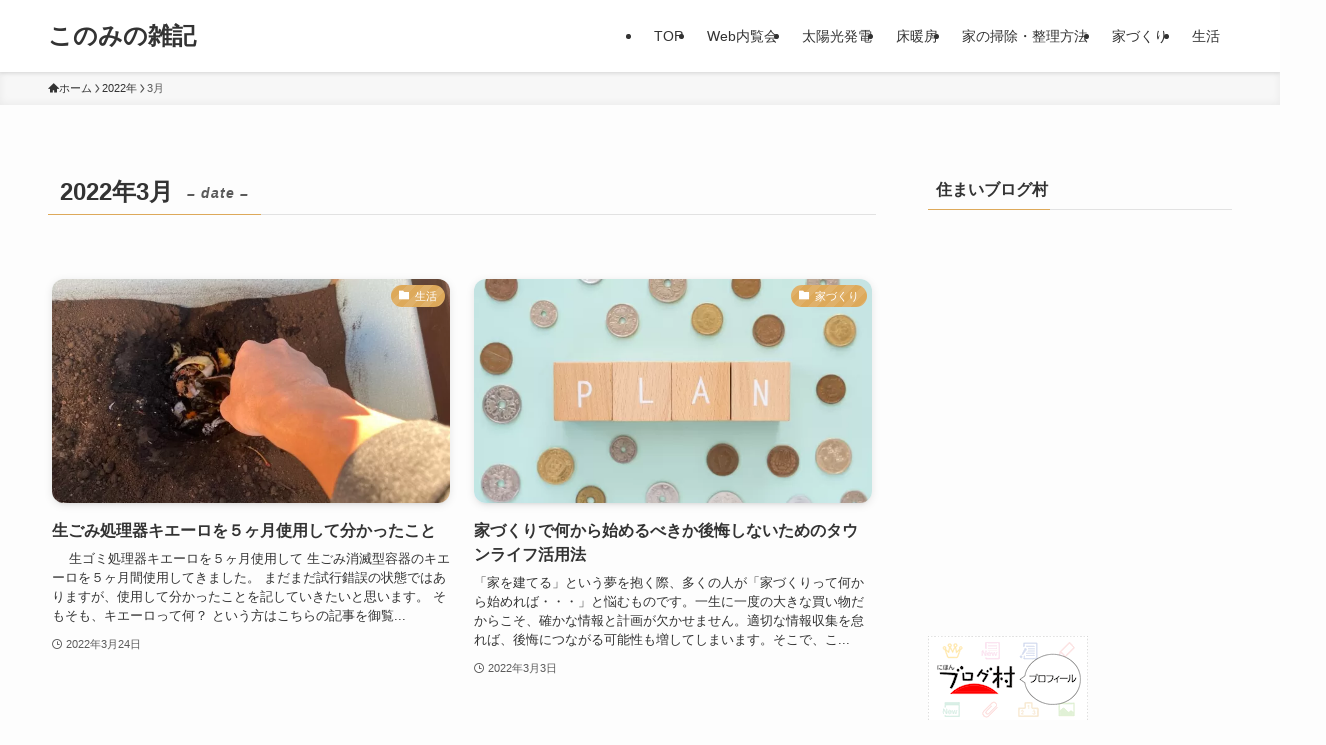

--- FILE ---
content_type: text/html; charset=UTF-8
request_url: https://konomizakki.com/2022/03/
body_size: 12827
content:
<!DOCTYPE html>
<html lang="ja" data-loaded="false" data-scrolled="false" data-spmenu="closed">
<head>
<!-- wexal_pst_init.js does not exist -->
<!-- engagement_delay.js does not exist -->
<!-- proxy.php does not exists -->
<link rel="dns-prefetch" href="//b.blogmura.com/">
<link rel="preconnect" href="//b.blogmura.com/">
<link rel="dns-prefetch" href="//blogparts.blogmura.com/">
<link rel="dns-prefetch" href="//www.google.com/">
<link rel="dns-prefetch" href="//www.googletagmanager.com/">
<link rel="dns-prefetch" href="//room.rakuten.co.jp/">
<meta charset="utf-8">
<meta name="format-detection" content="telephone=no">
<meta http-equiv="X-UA-Compatible" content="IE=edge">
<meta name="viewport" content="width=device-width, viewport-fit=cover">
<title>2022年3月 | このみの雑記</title>
<meta name='robots' content='max-image-preview:large'/>
<link rel='dns-prefetch' href='//www.google.com'/>
<link rel="alternate" type="application/rss+xml" title="このみの雑記 &raquo; フィード" href="https://konomizakki.com/feed/"/>
<link rel="alternate" type="application/rss+xml" title="このみの雑記 &raquo; コメントフィード" href="https://konomizakki.com/comments/feed/"/>
<!-- SEO SIMPLE PACK 3.6.2 -->
<meta name="robots" content="noindex">
<meta name="description" content="2022年3月の記事一覧ページです。">
<link rel="canonical" href="https://konomizakki.com/2022/03/">
<meta property="og:locale" content="ja_JP">
<meta property="og:type" content="website">
<meta property="og:title" content="2022年3月 | このみの雑記">
<meta property="og:description" content="2022年3月の記事一覧ページです。">
<meta property="og:url" content="https://konomizakki.com/2022/03/">
<meta property="og:site_name" content="このみの雑記">
<meta name="twitter:card" content="summary">
<meta name="twitter:site" content="konomizakki">
<!-- Google Analytics (gtag.js) -->
<script async src="https://www.googletagmanager.com/gtag/js?id=G-RF97WN1DNH"></script>
<script>
	window.dataLayer = window.dataLayer || [];
	function gtag(){dataLayer.push(arguments);}
	gtag("js", new Date());
	gtag("config", "G-RF97WN1DNH");
</script>
<!-- / SEO SIMPLE PACK -->
<style id='wp-img-auto-sizes-contain-inline-css' type='text/css'>
img:is([sizes=auto i],[sizes^="auto," i]){contain-intrinsic-size:3000px 1500px}
/*# sourceURL=wp-img-auto-sizes-contain-inline-css */
</style>
<style id='wp-block-library-inline-css' type='text/css'>
:root{--wp-block-synced-color:#7a00df;--wp-block-synced-color--rgb:122,0,223;--wp-bound-block-color:var(--wp-block-synced-color);--wp-editor-canvas-background:#ddd;--wp-admin-theme-color:#007cba;--wp-admin-theme-color--rgb:0,124,186;--wp-admin-theme-color-darker-10:#006ba1;--wp-admin-theme-color-darker-10--rgb:0,107,160.5;--wp-admin-theme-color-darker-20:#005a87;--wp-admin-theme-color-darker-20--rgb:0,90,135;--wp-admin-border-width-focus:2px}@media (min-resolution:192dpi){:root{--wp-admin-border-width-focus:1.5px}}.wp-element-button{cursor:pointer}:root .has-very-light-gray-background-color{background-color:#eee}:root .has-very-dark-gray-background-color{background-color:#313131}:root .has-very-light-gray-color{color:#eee}:root .has-very-dark-gray-color{color:#313131}:root .has-vivid-green-cyan-to-vivid-cyan-blue-gradient-background{background:linear-gradient(135deg,#00d084,#0693e3)}:root .has-purple-crush-gradient-background{background:linear-gradient(135deg,#34e2e4,#4721fb 50%,#ab1dfe)}:root .has-hazy-dawn-gradient-background{background:linear-gradient(135deg,#faaca8,#dad0ec)}:root .has-subdued-olive-gradient-background{background:linear-gradient(135deg,#fafae1,#67a671)}:root .has-atomic-cream-gradient-background{background:linear-gradient(135deg,#fdd79a,#004a59)}:root .has-nightshade-gradient-background{background:linear-gradient(135deg,#330968,#31cdcf)}:root .has-midnight-gradient-background{background:linear-gradient(135deg,#020381,#2874fc)}:root{--wp--preset--font-size--normal:16px;--wp--preset--font-size--huge:42px}.has-regular-font-size{font-size:1em}.has-larger-font-size{font-size:2.625em}.has-normal-font-size{font-size:var(--wp--preset--font-size--normal)}.has-huge-font-size{font-size:var(--wp--preset--font-size--huge)}.has-text-align-center{text-align:center}.has-text-align-left{text-align:left}.has-text-align-right{text-align:right}.has-fit-text{white-space:nowrap!important}#end-resizable-editor-section{display:none}.aligncenter{clear:both}.items-justified-left{justify-content:flex-start}.items-justified-center{justify-content:center}.items-justified-right{justify-content:flex-end}.items-justified-space-between{justify-content:space-between}.screen-reader-text{border:0;clip-path:inset(50%);height:1px;margin:-1px;overflow:hidden;padding:0;position:absolute;width:1px;word-wrap:normal!important}.screen-reader-text:focus{background-color:#ddd;clip-path:none;color:#444;display:block;font-size:1em;height:auto;left:5px;line-height:normal;padding:15px 23px 14px;text-decoration:none;top:5px;width:auto;z-index:100000}html :where(.has-border-color){border-style:solid}html :where([style*=border-top-color]){border-top-style:solid}html :where([style*=border-right-color]){border-right-style:solid}html :where([style*=border-bottom-color]){border-bottom-style:solid}html :where([style*=border-left-color]){border-left-style:solid}html :where([style*=border-width]){border-style:solid}html :where([style*=border-top-width]){border-top-style:solid}html :where([style*=border-right-width]){border-right-style:solid}html :where([style*=border-bottom-width]){border-bottom-style:solid}html :where([style*=border-left-width]){border-left-style:solid}html :where(img[class*=wp-image-]){height:auto;max-width:100%}:where(figure){margin:0 0 1em}html :where(.is-position-sticky){--wp-admin--admin-bar--position-offset:var(--wp-admin--admin-bar--height,0px)}@media screen and (max-width:600px){html :where(.is-position-sticky){--wp-admin--admin-bar--position-offset:0px}}

/*# sourceURL=wp-block-library-inline-css */
</style><style id='global-styles-inline-css' type='text/css'>
:root{--wp--preset--aspect-ratio--square: 1;--wp--preset--aspect-ratio--4-3: 4/3;--wp--preset--aspect-ratio--3-4: 3/4;--wp--preset--aspect-ratio--3-2: 3/2;--wp--preset--aspect-ratio--2-3: 2/3;--wp--preset--aspect-ratio--16-9: 16/9;--wp--preset--aspect-ratio--9-16: 9/16;--wp--preset--color--black: #000;--wp--preset--color--cyan-bluish-gray: #abb8c3;--wp--preset--color--white: #fff;--wp--preset--color--pale-pink: #f78da7;--wp--preset--color--vivid-red: #cf2e2e;--wp--preset--color--luminous-vivid-orange: #ff6900;--wp--preset--color--luminous-vivid-amber: #fcb900;--wp--preset--color--light-green-cyan: #7bdcb5;--wp--preset--color--vivid-green-cyan: #00d084;--wp--preset--color--pale-cyan-blue: #8ed1fc;--wp--preset--color--vivid-cyan-blue: #0693e3;--wp--preset--color--vivid-purple: #9b51e0;--wp--preset--color--swl-main: var(--color_main);--wp--preset--color--swl-main-thin: var(--color_main_thin);--wp--preset--color--swl-gray: var(--color_gray);--wp--preset--color--swl-deep-01: var(--color_deep01);--wp--preset--color--swl-deep-02: var(--color_deep02);--wp--preset--color--swl-deep-03: var(--color_deep03);--wp--preset--color--swl-deep-04: var(--color_deep04);--wp--preset--color--swl-pale-01: var(--color_pale01);--wp--preset--color--swl-pale-02: var(--color_pale02);--wp--preset--color--swl-pale-03: var(--color_pale03);--wp--preset--color--swl-pale-04: var(--color_pale04);--wp--preset--gradient--vivid-cyan-blue-to-vivid-purple: linear-gradient(135deg,rgb(6,147,227) 0%,rgb(155,81,224) 100%);--wp--preset--gradient--light-green-cyan-to-vivid-green-cyan: linear-gradient(135deg,rgb(122,220,180) 0%,rgb(0,208,130) 100%);--wp--preset--gradient--luminous-vivid-amber-to-luminous-vivid-orange: linear-gradient(135deg,rgb(252,185,0) 0%,rgb(255,105,0) 100%);--wp--preset--gradient--luminous-vivid-orange-to-vivid-red: linear-gradient(135deg,rgb(255,105,0) 0%,rgb(207,46,46) 100%);--wp--preset--gradient--very-light-gray-to-cyan-bluish-gray: linear-gradient(135deg,rgb(238,238,238) 0%,rgb(169,184,195) 100%);--wp--preset--gradient--cool-to-warm-spectrum: linear-gradient(135deg,rgb(74,234,220) 0%,rgb(151,120,209) 20%,rgb(207,42,186) 40%,rgb(238,44,130) 60%,rgb(251,105,98) 80%,rgb(254,248,76) 100%);--wp--preset--gradient--blush-light-purple: linear-gradient(135deg,rgb(255,206,236) 0%,rgb(152,150,240) 100%);--wp--preset--gradient--blush-bordeaux: linear-gradient(135deg,rgb(254,205,165) 0%,rgb(254,45,45) 50%,rgb(107,0,62) 100%);--wp--preset--gradient--luminous-dusk: linear-gradient(135deg,rgb(255,203,112) 0%,rgb(199,81,192) 50%,rgb(65,88,208) 100%);--wp--preset--gradient--pale-ocean: linear-gradient(135deg,rgb(255,245,203) 0%,rgb(182,227,212) 50%,rgb(51,167,181) 100%);--wp--preset--gradient--electric-grass: linear-gradient(135deg,rgb(202,248,128) 0%,rgb(113,206,126) 100%);--wp--preset--gradient--midnight: linear-gradient(135deg,rgb(2,3,129) 0%,rgb(40,116,252) 100%);--wp--preset--font-size--small: 0.9em;--wp--preset--font-size--medium: 1.1em;--wp--preset--font-size--large: 1.25em;--wp--preset--font-size--x-large: 42px;--wp--preset--font-size--xs: 0.75em;--wp--preset--font-size--huge: 1.6em;--wp--preset--spacing--20: 0.44rem;--wp--preset--spacing--30: 0.67rem;--wp--preset--spacing--40: 1rem;--wp--preset--spacing--50: 1.5rem;--wp--preset--spacing--60: 2.25rem;--wp--preset--spacing--70: 3.38rem;--wp--preset--spacing--80: 5.06rem;--wp--preset--shadow--natural: 6px 6px 9px rgba(0, 0, 0, 0.2);--wp--preset--shadow--deep: 12px 12px 50px rgba(0, 0, 0, 0.4);--wp--preset--shadow--sharp: 6px 6px 0px rgba(0, 0, 0, 0.2);--wp--preset--shadow--outlined: 6px 6px 0px -3px rgb(255, 255, 255), 6px 6px rgb(0, 0, 0);--wp--preset--shadow--crisp: 6px 6px 0px rgb(0, 0, 0);}:where(.is-layout-flex){gap: 0.5em;}:where(.is-layout-grid){gap: 0.5em;}body .is-layout-flex{display: flex;}.is-layout-flex{flex-wrap: wrap;align-items: center;}.is-layout-flex > :is(*, div){margin: 0;}body .is-layout-grid{display: grid;}.is-layout-grid > :is(*, div){margin: 0;}:where(.wp-block-columns.is-layout-flex){gap: 2em;}:where(.wp-block-columns.is-layout-grid){gap: 2em;}:where(.wp-block-post-template.is-layout-flex){gap: 1.25em;}:where(.wp-block-post-template.is-layout-grid){gap: 1.25em;}.has-black-color{color: var(--wp--preset--color--black) !important;}.has-cyan-bluish-gray-color{color: var(--wp--preset--color--cyan-bluish-gray) !important;}.has-white-color{color: var(--wp--preset--color--white) !important;}.has-pale-pink-color{color: var(--wp--preset--color--pale-pink) !important;}.has-vivid-red-color{color: var(--wp--preset--color--vivid-red) !important;}.has-luminous-vivid-orange-color{color: var(--wp--preset--color--luminous-vivid-orange) !important;}.has-luminous-vivid-amber-color{color: var(--wp--preset--color--luminous-vivid-amber) !important;}.has-light-green-cyan-color{color: var(--wp--preset--color--light-green-cyan) !important;}.has-vivid-green-cyan-color{color: var(--wp--preset--color--vivid-green-cyan) !important;}.has-pale-cyan-blue-color{color: var(--wp--preset--color--pale-cyan-blue) !important;}.has-vivid-cyan-blue-color{color: var(--wp--preset--color--vivid-cyan-blue) !important;}.has-vivid-purple-color{color: var(--wp--preset--color--vivid-purple) !important;}.has-black-background-color{background-color: var(--wp--preset--color--black) !important;}.has-cyan-bluish-gray-background-color{background-color: var(--wp--preset--color--cyan-bluish-gray) !important;}.has-white-background-color{background-color: var(--wp--preset--color--white) !important;}.has-pale-pink-background-color{background-color: var(--wp--preset--color--pale-pink) !important;}.has-vivid-red-background-color{background-color: var(--wp--preset--color--vivid-red) !important;}.has-luminous-vivid-orange-background-color{background-color: var(--wp--preset--color--luminous-vivid-orange) !important;}.has-luminous-vivid-amber-background-color{background-color: var(--wp--preset--color--luminous-vivid-amber) !important;}.has-light-green-cyan-background-color{background-color: var(--wp--preset--color--light-green-cyan) !important;}.has-vivid-green-cyan-background-color{background-color: var(--wp--preset--color--vivid-green-cyan) !important;}.has-pale-cyan-blue-background-color{background-color: var(--wp--preset--color--pale-cyan-blue) !important;}.has-vivid-cyan-blue-background-color{background-color: var(--wp--preset--color--vivid-cyan-blue) !important;}.has-vivid-purple-background-color{background-color: var(--wp--preset--color--vivid-purple) !important;}.has-black-border-color{border-color: var(--wp--preset--color--black) !important;}.has-cyan-bluish-gray-border-color{border-color: var(--wp--preset--color--cyan-bluish-gray) !important;}.has-white-border-color{border-color: var(--wp--preset--color--white) !important;}.has-pale-pink-border-color{border-color: var(--wp--preset--color--pale-pink) !important;}.has-vivid-red-border-color{border-color: var(--wp--preset--color--vivid-red) !important;}.has-luminous-vivid-orange-border-color{border-color: var(--wp--preset--color--luminous-vivid-orange) !important;}.has-luminous-vivid-amber-border-color{border-color: var(--wp--preset--color--luminous-vivid-amber) !important;}.has-light-green-cyan-border-color{border-color: var(--wp--preset--color--light-green-cyan) !important;}.has-vivid-green-cyan-border-color{border-color: var(--wp--preset--color--vivid-green-cyan) !important;}.has-pale-cyan-blue-border-color{border-color: var(--wp--preset--color--pale-cyan-blue) !important;}.has-vivid-cyan-blue-border-color{border-color: var(--wp--preset--color--vivid-cyan-blue) !important;}.has-vivid-purple-border-color{border-color: var(--wp--preset--color--vivid-purple) !important;}.has-vivid-cyan-blue-to-vivid-purple-gradient-background{background: var(--wp--preset--gradient--vivid-cyan-blue-to-vivid-purple) !important;}.has-light-green-cyan-to-vivid-green-cyan-gradient-background{background: var(--wp--preset--gradient--light-green-cyan-to-vivid-green-cyan) !important;}.has-luminous-vivid-amber-to-luminous-vivid-orange-gradient-background{background: var(--wp--preset--gradient--luminous-vivid-amber-to-luminous-vivid-orange) !important;}.has-luminous-vivid-orange-to-vivid-red-gradient-background{background: var(--wp--preset--gradient--luminous-vivid-orange-to-vivid-red) !important;}.has-very-light-gray-to-cyan-bluish-gray-gradient-background{background: var(--wp--preset--gradient--very-light-gray-to-cyan-bluish-gray) !important;}.has-cool-to-warm-spectrum-gradient-background{background: var(--wp--preset--gradient--cool-to-warm-spectrum) !important;}.has-blush-light-purple-gradient-background{background: var(--wp--preset--gradient--blush-light-purple) !important;}.has-blush-bordeaux-gradient-background{background: var(--wp--preset--gradient--blush-bordeaux) !important;}.has-luminous-dusk-gradient-background{background: var(--wp--preset--gradient--luminous-dusk) !important;}.has-pale-ocean-gradient-background{background: var(--wp--preset--gradient--pale-ocean) !important;}.has-electric-grass-gradient-background{background: var(--wp--preset--gradient--electric-grass) !important;}.has-midnight-gradient-background{background: var(--wp--preset--gradient--midnight) !important;}.has-small-font-size{font-size: var(--wp--preset--font-size--small) !important;}.has-medium-font-size{font-size: var(--wp--preset--font-size--medium) !important;}.has-large-font-size{font-size: var(--wp--preset--font-size--large) !important;}.has-x-large-font-size{font-size: var(--wp--preset--font-size--x-large) !important;}
/*# sourceURL=global-styles-inline-css */
</style>
<link rel='stylesheet' id='swell-icons-css' href='https://konomizakki.com/wp-content/themes/swell/build/css/swell-icons.css?ver=2.16.0' type='text/css' media='all'/>
<link rel='stylesheet' id='main_style-css' href='https://konomizakki.com/wp-content/themes/swell/build/css/main.css?ver=2.16.0' type='text/css' media='all'/>
<link rel='stylesheet' id='swell_blocks-css' href='https://konomizakki.com/wp-content/themes/swell/build/css/blocks.css?ver=2.16.0' type='text/css' media='all'/>
<style id='swell_custom-inline-css' type='text/css'>
:root{--swl-fz--content:4vw;--swl-font_family:"游ゴシック体", "Yu Gothic", YuGothic, "Hiragino Kaku Gothic ProN", "Hiragino Sans", Meiryo, sans-serif;--swl-font_weight:500;--color_main:#dda95a;--color_text:#333;--color_link:#1176d4;--color_htag:#dda95a;--color_bg:#fdfdfd;--color_gradient1:#d8ffff;--color_gradient2:#87e7ff;--color_main_thin:rgba(255, 211, 113, 0.05 );--color_main_dark:rgba(166, 127, 68, 1 );--color_list_check:#dda95a;--color_list_num:#dda95a;--color_list_good:#86dd7b;--color_list_triangle:#f4e03a;--color_list_bad:#f36060;--color_faq_q:#d55656;--color_faq_a:#6599b7;--color_icon_good:#3cd250;--color_icon_good_bg:#ecffe9;--color_icon_bad:#4b73eb;--color_icon_bad_bg:#eafaff;--color_icon_info:#f578b4;--color_icon_info_bg:#fff0fa;--color_icon_announce:#ffa537;--color_icon_announce_bg:#fff5f0;--color_icon_pen:#7a7a7a;--color_icon_pen_bg:#f7f7f7;--color_icon_book:#787364;--color_icon_book_bg:#f8f6ef;--color_icon_point:#ffa639;--color_icon_check:#86d67c;--color_icon_batsu:#f36060;--color_icon_hatena:#5295cc;--color_icon_caution:#f7da38;--color_icon_memo:#84878a;--color_deep01:#e44141;--color_deep02:#3d79d5;--color_deep03:#63a84d;--color_deep04:#f09f4d;--color_pale01:#fff2f0;--color_pale02:#f3f8fd;--color_pale03:#f1f9ee;--color_pale04:#fdf9ee;--color_mark_blue:#b7e3ff;--color_mark_green:#bdf9c3;--color_mark_yellow:#fcf69f;--color_mark_orange:#ffddbc;--border01:solid 1px var(--color_main);--border02:double 4px var(--color_main);--border03:dashed 2px var(--color_border);--border04:solid 4px var(--color_gray);--card_posts_thumb_ratio:56.25%;--list_posts_thumb_ratio:61.805%;--big_posts_thumb_ratio:56.25%;--thumb_posts_thumb_ratio:61.805%;--blogcard_thumb_ratio:56.25%;--color_header_bg:#ffffff;--color_header_text:#333;--color_footer_bg:#fdfdfd;--color_footer_text:#333;--container_size:1200px;--article_size:900px;--logo_size_sp:48px;--logo_size_pc:40px;--logo_size_pcfix:32px;}.swl-cell-bg[data-icon="doubleCircle"]{--cell-icon-color:#ffc977}.swl-cell-bg[data-icon="circle"]{--cell-icon-color:#94e29c}.swl-cell-bg[data-icon="triangle"]{--cell-icon-color:#eeda2f}.swl-cell-bg[data-icon="close"]{--cell-icon-color:#ec9191}.swl-cell-bg[data-icon="hatena"]{--cell-icon-color:#93c9da}.swl-cell-bg[data-icon="check"]{--cell-icon-color:#94e29c}.swl-cell-bg[data-icon="line"]{--cell-icon-color:#9b9b9b}.cap_box[data-colset="col1"]{--capbox-color:#f59b5f;--capbox-color--bg:#fff8eb}.cap_box[data-colset="col2"]{--capbox-color:#5fb9f5;--capbox-color--bg:#edf5ff}.cap_box[data-colset="col3"]{--capbox-color:#2fcd90;--capbox-color--bg:#eafaf2}.red_{--the-btn-color:#f74a4a;--the-btn-color2:#ffbc49;--the-solid-shadow: rgba(185, 56, 56, 1 )}.blue_{--the-btn-color:#338df4;--the-btn-color2:#35eaff;--the-solid-shadow: rgba(38, 106, 183, 1 )}.green_{--the-btn-color:#62d847;--the-btn-color2:#7bf7bd;--the-solid-shadow: rgba(74, 162, 53, 1 )}.is-style-btn_normal,.is-style-btn_shiny{--the-btn-bg: linear-gradient(100deg,var(--the-btn-color) 0%,var(--the-btn-color2) 100%)}.is-style-btn_normal{--the-btn-radius:80px}.is-style-btn_solid{--the-btn-radius:80px}.is-style-btn_shiny{--the-btn-radius:80px}.is-style-btn_line{--the-btn-radius:80px}.post_content blockquote{padding:1.5em 2em 1.5em 3em}.post_content blockquote::before{content:"";display:block;width:5px;height:calc(100% - 3em);top:1.5em;left:1.5em;border-left:solid 1px rgba(180,180,180,.75);border-right:solid 1px rgba(180,180,180,.75);}.mark_blue{background:-webkit-linear-gradient(transparent 64%,var(--color_mark_blue) 0%);background:linear-gradient(transparent 64%,var(--color_mark_blue) 0%)}.mark_green{background:-webkit-linear-gradient(transparent 64%,var(--color_mark_green) 0%);background:linear-gradient(transparent 64%,var(--color_mark_green) 0%)}.mark_yellow{background:-webkit-linear-gradient(transparent 64%,var(--color_mark_yellow) 0%);background:linear-gradient(transparent 64%,var(--color_mark_yellow) 0%)}.mark_orange{background:-webkit-linear-gradient(transparent 64%,var(--color_mark_orange) 0%);background:linear-gradient(transparent 64%,var(--color_mark_orange) 0%)}[class*="is-style-icon_"]{color:#333;border-width:0}[class*="is-style-big_icon_"]{border-width:2px;border-style:solid}[data-col="gray"] .c-balloon__text{background:#f7f7f7;border-color:#ccc}[data-col="gray"] .c-balloon__before{border-right-color:#f7f7f7}[data-col="green"] .c-balloon__text{background:#d1f8c2;border-color:#9ddd93}[data-col="green"] .c-balloon__before{border-right-color:#d1f8c2}[data-col="blue"] .c-balloon__text{background:#e2f6ff;border-color:#93d2f0}[data-col="blue"] .c-balloon__before{border-right-color:#e2f6ff}[data-col="red"] .c-balloon__text{background:#ffebeb;border-color:#f48789}[data-col="red"] .c-balloon__before{border-right-color:#ffebeb}[data-col="yellow"] .c-balloon__text{background:#f9f7d2;border-color:#fbe593}[data-col="yellow"] .c-balloon__before{border-right-color:#f9f7d2}.-type-list2 .p-postList__body::after,.-type-big .p-postList__body::after{content: "READ MORE »";}.c-postThumb__cat{background-color:#dda95a;color:#fff;background-image: repeating-linear-gradient(-45deg,rgba(255,255,255,.1),rgba(255,255,255,.1) 6px,transparent 6px,transparent 12px)}.post_content h2:where(:not([class^="swell-block-"]):not(.faq_q):not(.p-postList__title)){border-left:solid 8px var(--color_htag);padding:.75em 1em;background:-webkit-linear-gradient(135deg, transparent 25%, rgba(255, 211, 113, 0.05 ) 25%, rgba(255, 211, 113, 0.05 ) 50%, transparent 50%, transparent 75%, rgba(255, 211, 113, 0.05 ) 75%, rgba(255, 211, 113, 0.05 ));background:linear-gradient(135deg, transparent 25%, rgba(255, 211, 113, 0.05 ) 25%, rgba(255, 211, 113, 0.05 ) 50%, transparent 50%, transparent 75%, rgba(255, 211, 113, 0.05 ) 75%, rgba(255, 211, 113, 0.05 ));background-size:4px 4px}.post_content h2:where(:not([class^="swell-block-"]):not(.faq_q):not(.p-postList__title))::before{position:absolute;display:block;pointer-events:none}.post_content h3:where(:not([class^="swell-block-"]):not(.faq_q):not(.p-postList__title)){padding:0 .5em .5em}.post_content h3:where(:not([class^="swell-block-"]):not(.faq_q):not(.p-postList__title))::before{content:"";width:100%;height:4px;background:-webkit-linear-gradient(135deg, transparent 25%,var(--color_htag) 25%,var(--color_htag) 50%,transparent 50%,transparent 75%,var(--color_htag) 75%,var(--color_htag));background:linear-gradient(135deg, transparent 25%,var(--color_htag) 25%,var(--color_htag) 50%,transparent 50%,transparent 75%,var(--color_htag) 75%,var(--color_htag));background-size:4px 4px;opacity:0.5}.post_content h4:where(:not([class^="swell-block-"]):not(.faq_q):not(.p-postList__title)){padding:0 0 0 16px;border-left:solid 2px var(--color_htag)}.l-header{box-shadow: 0 1px 4px rgba(0,0,0,.12)}.c-gnav a::after{background:var(--color_main);width:100%;height:2px;transform:scaleX(0)}.p-spHeadMenu .menu-item.-current{border-bottom-color:var(--color_main)}.c-gnav > li:hover > a::after,.c-gnav > .-current > a::after{transform: scaleX(1)}.c-gnav .sub-menu{color:#333;background:#fff}.l-fixHeader::before{opacity:1}#pagetop{border-radius:50%}.c-widget__title.-spmenu{padding:.5em .75em;border-radius:var(--swl-radius--2, 0px);background:var(--color_main);color:#fff;}.c-widget__title.-footer{padding:.5em}.c-widget__title.-footer::before{content:"";bottom:0;left:0;width:40%;z-index:1;background:var(--color_main)}.c-widget__title.-footer::after{content:"";bottom:0;left:0;width:100%;background:var(--color_border)}.c-secTitle{border-left:solid 2px var(--color_main);padding:0em .75em}.p-spMenu{color:#333}.p-spMenu__inner::before{background:#fdfdfd;opacity:1}.p-spMenu__overlay{background:#000;opacity:0.6}[class*="page-numbers"]{color:#fff;background-color:#dedede}a{text-decoration: none}.l-topTitleArea.c-filterLayer::before{background-color:#000;opacity:0.2;content:""}@media screen and (min-width: 960px){:root{}}@media screen and (max-width: 959px){:root{}.l-header__logo{margin-right:auto}.l-header__inner{-webkit-box-pack:end;-webkit-justify-content:flex-end;justify-content:flex-end}}@media screen and (min-width: 600px){:root{--swl-fz--content:17px;}}@media screen and (max-width: 599px){:root{}}@media (min-width: 1108px) {.alignwide{left:-100px;width:calc(100% + 200px);}}@media (max-width: 1108px) {.-sidebar-off .swell-block-fullWide__inner.l-container .alignwide{left:0px;width:100%;}}.l-fixHeader .l-fixHeader__gnav{order:0}[data-scrolled=true] .l-fixHeader[data-ready]{opacity:1;-webkit-transform:translateY(0)!important;transform:translateY(0)!important;visibility:visible}.-body-solid .l-fixHeader{box-shadow:0 2px 4px var(--swl-color_shadow)}.l-fixHeader__inner{align-items:stretch;color:var(--color_header_text);display:flex;padding-bottom:0;padding-top:0;position:relative;z-index:1}.l-fixHeader__logo{align-items:center;display:flex;line-height:1;margin-right:24px;order:0;padding:16px 0}.is-style-btn_normal a,.is-style-btn_shiny a{box-shadow:var(--swl-btn_shadow)}.c-shareBtns__btn,.is-style-balloon>.c-tabList .c-tabList__button,.p-snsCta,[class*=page-numbers]{box-shadow:var(--swl-box_shadow)}.p-articleThumb__img,.p-articleThumb__youtube{box-shadow:var(--swl-img_shadow)}.p-pickupBanners__item .c-bannerLink,.p-postList__thumb{box-shadow:0 2px 8px rgba(0,0,0,.1),0 4px 4px -4px rgba(0,0,0,.1)}.p-postList.-w-ranking li:before{background-image:repeating-linear-gradient(-45deg,hsla(0,0%,100%,.1),hsla(0,0%,100%,.1) 6px,transparent 0,transparent 12px);box-shadow:1px 1px 4px rgba(0,0,0,.2)}:root{--swl-radius--2:2px;--swl-radius--4:4px;--swl-radius--8:8px}.c-categoryList__link,.c-tagList__link,.tag-cloud-link{border-radius:16px;padding:6px 10px}.-related .p-postList__thumb,.is-style-bg_gray,.is-style-bg_main,.is-style-bg_main_thin,.is-style-bg_stripe,.is-style-border_dg,.is-style-border_dm,.is-style-border_sg,.is-style-border_sm,.is-style-dent_box,.is-style-note_box,.is-style-stitch,[class*=is-style-big_icon_],input[type=number],input[type=text],textarea{border-radius:4px}.-ps-style-img .p-postList__link,.-type-thumb .p-postList__link,.p-postList__thumb{border-radius:12px;overflow:hidden;z-index:0}.c-widget .-type-list.-w-ranking .p-postList__item:before{border-radius:16px;left:2px;top:2px}.c-widget .-type-card.-w-ranking .p-postList__item:before{border-radius:0 0 4px 4px}.c-postThumb__cat{border-radius:16px;margin:.5em;padding:0 8px}.cap_box_ttl{border-radius:2px 2px 0 0}.cap_box_content{border-radius:0 0 2px 2px}.cap_box.is-style-small_ttl .cap_box_content{border-radius:0 2px 2px 2px}.cap_box.is-style-inner .cap_box_content,.cap_box.is-style-onborder_ttl .cap_box_content,.cap_box.is-style-onborder_ttl2 .cap_box_content,.cap_box.is-style-onborder_ttl2 .cap_box_ttl,.cap_box.is-style-shadow{border-radius:2px}.is-style-more_btn a,.p-postList__body:after,.submit{border-radius:40px}@media (min-width:960px){#sidebar .-type-list .p-postList__thumb{border-radius:8px}}@media not all and (min-width:960px){.-ps-style-img .p-postList__link,.-type-thumb .p-postList__link,.p-postList__thumb{border-radius:8px}}@media (min-width:960px){.-series .l-header__inner{align-items:stretch;display:flex}.-series .l-header__logo{align-items:center;display:flex;flex-wrap:wrap;margin-right:24px;padding:16px 0}.-series .l-header__logo .c-catchphrase{font-size:13px;padding:4px 0}.-series .c-headLogo{margin-right:16px}.-series-right .l-header__inner{justify-content:space-between}.-series-right .c-gnavWrap{margin-left:auto}.-series-right .w-header{margin-left:12px}.-series-left .w-header{margin-left:auto}}@media (min-width:960px) and (min-width:600px){.-series .c-headLogo{max-width:400px}}.c-submenuToggleBtn:after{content:"";height:100%;left:0;position:absolute;top:0;width:100%;z-index:0}.c-submenuToggleBtn{cursor:pointer;display:block;height:2em;line-height:2;position:absolute;right:8px;text-align:center;top:50%;-webkit-transform:translateY(-50%);transform:translateY(-50%);width:2em;z-index:1}.c-submenuToggleBtn:before{content:"\e910";display:inline-block;font-family:icomoon;font-size:14px;transition:-webkit-transform .25s;transition:transform .25s;transition:transform .25s,-webkit-transform .25s}.c-submenuToggleBtn:after{border:1px solid;opacity:.15;transition:background-color .25s}.c-submenuToggleBtn.is-opened:before{-webkit-transform:rotate(-180deg);transform:rotate(-180deg)}.widget_categories>ul>.cat-item>a,.wp-block-categories-list>li>a{padding-left:1.75em}.c-listMenu a{padding:.75em .5em;position:relative}.c-gnav .sub-menu a:not(:last-child),.c-listMenu a:not(:last-child){padding-right:40px}.c-gnav .sub-menu .sub-menu{box-shadow:none}.c-gnav .sub-menu .sub-menu,.c-listMenu .children,.c-listMenu .sub-menu{height:0;margin:0;opacity:0;overflow:hidden;position:relative;transition:.25s}.c-gnav .sub-menu .sub-menu.is-opened,.c-listMenu .children.is-opened,.c-listMenu .sub-menu.is-opened{height:auto;opacity:1;visibility:visible}.c-gnav .sub-menu .sub-menu a,.c-listMenu .children a,.c-listMenu .sub-menu a{font-size:.9em;padding-left:1.5em}.c-gnav .sub-menu .sub-menu ul a,.c-listMenu .children ul a,.c-listMenu .sub-menu ul a{padding-left:2.25em}@media (min-width:600px){.c-submenuToggleBtn{height:28px;line-height:28px;transition:background-color .25s;width:28px}}@media (min-width:960px){.c-submenuToggleBtn:hover:after{background-color:currentcolor}}:root{--color_content_bg:var(--color_bg);}.c-widget__title.-side{padding:.5em}.c-widget__title.-side::before{content:"";bottom:0;left:0;width:40%;z-index:1;background:var(--color_main)}.c-widget__title.-side::after{content:"";bottom:0;left:0;width:100%;background:var(--color_border)}@media screen and (min-width: 960px){:root{}}@media screen and (max-width: 959px){:root{}}@media screen and (min-width: 600px){:root{}}@media screen and (max-width: 599px){:root{}}.swell-block-fullWide__inner.l-container{--swl-fw_inner_pad:var(--swl-pad_container,0px)}@media (min-width:960px){.-sidebar-on .l-content .alignfull,.-sidebar-on .l-content .alignwide{left:-16px;width:calc(100% + 32px)}.swell-block-fullWide__inner.l-article{--swl-fw_inner_pad:var(--swl-pad_post_content,0px)}.-sidebar-on .swell-block-fullWide__inner .alignwide{left:0;width:100%}.-sidebar-on .swell-block-fullWide__inner .alignfull{left:calc(0px - var(--swl-fw_inner_pad, 0))!important;margin-left:0!important;margin-right:0!important;width:calc(100% + var(--swl-fw_inner_pad, 0)*2)!important}}
/*# sourceURL=swell_custom-inline-css */
</style>
<link rel='stylesheet' id='swell-parts/footer-css' href='https://konomizakki.com/wp-content/themes/swell/build/css/modules/parts/footer.css?ver=2.16.0' type='text/css' media='all'/>
<link rel='stylesheet' id='swell-page/archive-css' href='https://konomizakki.com/wp-content/themes/swell/build/css/modules/page/archive.css?ver=2.16.0' type='text/css' media='all'/>
<style id='classic-theme-styles-inline-css' type='text/css'>
/*! This file is auto-generated */
.wp-block-button__link{color:#fff;background-color:#32373c;border-radius:9999px;box-shadow:none;text-decoration:none;padding:calc(.667em + 2px) calc(1.333em + 2px);font-size:1.125em}.wp-block-file__button{background:#32373c;color:#fff;text-decoration:none}
/*# sourceURL=/wp-includes/css/classic-themes.min.css */
</style>
<link rel='stylesheet' id='child_style-css' href='https://konomizakki.com/wp-content/themes/swell_child/style.css?ver=20240515114453' type='text/css' media='all'/>
<link rel='stylesheet' id='cocoon_icon-css' href='https://konomizakki.com/wp-content/plugins/cocoon-to-swell/assets/css/fontawesome.min.css?ver=1.1.2' type='text/css' media='all'/>
<link rel='stylesheet' id='cocoon-to-swell-style-css' href='https://konomizakki.com/wp-content/plugins/cocoon-to-swell/assets/css/cocoon.css?ver=1.1.2' type='text/css' media='all'/>
<noscript><link href="https://konomizakki.com/wp-content/themes/swell/build/css/noscript.css" rel="stylesheet"></noscript>
<link rel="https://api.w.org/" href="https://konomizakki.com/wp-json/"/><link rel="icon" href="https://konomizakki.com/wp-content/uploads/2021/03/cropped-hazelnut-1098182_1280-32x32.jpg" sizes="32x32"/>
<link rel="icon" href="https://konomizakki.com/wp-content/uploads/2021/03/cropped-hazelnut-1098182_1280-192x192.jpg" sizes="192x192"/>
<link rel="apple-touch-icon" href="https://konomizakki.com/wp-content/uploads/2021/03/cropped-hazelnut-1098182_1280-180x180.jpg"/>
<meta name="msapplication-TileImage" content="https://konomizakki.com/wp-content/uploads/2021/03/cropped-hazelnut-1098182_1280-270x270.jpg"/>
<link rel="stylesheet" href="https://konomizakki.com/wp-content/themes/swell/build/css/print.css" media="print">
</head>
<body>
<div id="body_wrap" class="archive date wp-theme-swell wp-child-theme-swell_child -body-solid -index-off -sidebar-on -frame-off">
<div id="sp_menu" class="p-spMenu -right">
<div class="p-spMenu__inner">
<div class="p-spMenu__closeBtn">
<button class="c-iconBtn -menuBtn c-plainBtn" data-onclick="toggleMenu" aria-label="メニューを閉じる">
<i class="c-iconBtn__icon icon-close-thin"></i>
</button>
</div>
<div class="p-spMenu__body">
<div class="c-widget__title -spmenu">
MENU	</div>
<div class="p-spMenu__nav">
<ul class="c-spnav c-listMenu"><li class="menu-item menu-item-type-custom menu-item-object-custom menu-item-home menu-item-661"><a href="https://konomizakki.com">TOP</a></li>
<li class="menu-item menu-item-type-taxonomy menu-item-object-category menu-item-657"><a href="https://konomizakki.com/category/preview/">Web内覧会</a></li>
<li class="menu-item menu-item-type-taxonomy menu-item-object-category menu-item-841"><a href="https://konomizakki.com/category/electricity/">太陽光発電</a></li>
<li class="menu-item menu-item-type-taxonomy menu-item-object-category menu-item-842"><a href="https://konomizakki.com/category/floor-heater/">床暖房</a></li>
<li class="menu-item menu-item-type-taxonomy menu-item-object-category menu-item-has-children menu-item-658"><a href="https://konomizakki.com/category/useful-information/">家の掃除・整理方法<button class="c-submenuToggleBtn c-plainBtn" data-onclick="toggleSubmenu" aria-label="サブメニューを開閉する"></button></a>
<ul class="sub-menu">
<li class="menu-item menu-item-type-taxonomy menu-item-object-category menu-item-659"><a href="https://konomizakki.com/category/accident/">不具合、アクシデント</a></li>
</ul>
</li>
<li class="menu-item menu-item-type-taxonomy menu-item-object-category menu-item-has-children menu-item-1557"><a href="https://konomizakki.com/category/building-a-house/">家づくり<button class="c-submenuToggleBtn c-plainBtn" data-onclick="toggleSubmenu" aria-label="サブメニューを開閉する"></button></a>
<ul class="sub-menu">
<li class="menu-item menu-item-type-taxonomy menu-item-object-category menu-item-918"><a href="https://konomizakki.com/category/building-a-house/land/">土地探し</a></li>
<li class="menu-item menu-item-type-taxonomy menu-item-object-category menu-item-1560"><a href="https://konomizakki.com/category/architectural-record/">建築記録</a></li>
</ul>
</li>
<li class="menu-item menu-item-type-taxonomy menu-item-object-category menu-item-has-children menu-item-1559"><a href="https://konomizakki.com/category/life/">生活<button class="c-submenuToggleBtn c-plainBtn" data-onclick="toggleSubmenu" aria-label="サブメニューを開閉する"></button></a>
<ul class="sub-menu">
<li class="menu-item menu-item-type-taxonomy menu-item-object-category menu-item-1558"><a href="https://konomizakki.com/category/grass/">芝生</a></li>
<li class="menu-item menu-item-type-taxonomy menu-item-object-category menu-item-1561"><a href="https://konomizakki.com/category/parenting-information/">子育て</a></li>
</ul>
</li>
</ul>	</div>
</div>
</div>
<div class="p-spMenu__overlay c-overlay" data-onclick="toggleMenu"></div>
</div>
<header id="header" class="l-header -series -series-right" data-spfix="1">
<div class="l-header__inner l-container">
<div class="l-header__logo">
<div class="c-headLogo -txt"><a href="https://konomizakki.com/" title="このみの雑記" class="c-headLogo__link" rel="home">このみの雑記</a></div>	</div>
<nav id="gnav" class="l-header__gnav c-gnavWrap">
<ul class="c-gnav">
<li class="menu-item menu-item-type-custom menu-item-object-custom menu-item-home menu-item-661"><a href="https://konomizakki.com"><span class="ttl">TOP</span></a></li>
<li class="menu-item menu-item-type-taxonomy menu-item-object-category menu-item-657"><a href="https://konomizakki.com/category/preview/"><span class="ttl">Web内覧会</span></a></li>
<li class="menu-item menu-item-type-taxonomy menu-item-object-category menu-item-841"><a href="https://konomizakki.com/category/electricity/"><span class="ttl">太陽光発電</span></a></li>
<li class="menu-item menu-item-type-taxonomy menu-item-object-category menu-item-842"><a href="https://konomizakki.com/category/floor-heater/"><span class="ttl">床暖房</span></a></li>
<li class="menu-item menu-item-type-taxonomy menu-item-object-category menu-item-has-children menu-item-658"><a href="https://konomizakki.com/category/useful-information/"><span class="ttl">家の掃除・整理方法</span><button class="c-submenuToggleBtn c-plainBtn" data-onclick="toggleSubmenu" aria-label="サブメニューを開閉する"></button></a>
<ul class="sub-menu">
<li class="menu-item menu-item-type-taxonomy menu-item-object-category menu-item-659"><a href="https://konomizakki.com/category/accident/"><span class="ttl">不具合、アクシデント</span></a></li>
</ul>
</li>
<li class="menu-item menu-item-type-taxonomy menu-item-object-category menu-item-has-children menu-item-1557"><a href="https://konomizakki.com/category/building-a-house/"><span class="ttl">家づくり</span><button class="c-submenuToggleBtn c-plainBtn" data-onclick="toggleSubmenu" aria-label="サブメニューを開閉する"></button></a>
<ul class="sub-menu">
<li class="menu-item menu-item-type-taxonomy menu-item-object-category menu-item-918"><a href="https://konomizakki.com/category/building-a-house/land/"><span class="ttl">土地探し</span></a></li>
<li class="menu-item menu-item-type-taxonomy menu-item-object-category menu-item-1560"><a href="https://konomizakki.com/category/architectural-record/"><span class="ttl">建築記録</span></a></li>
</ul>
</li>
<li class="menu-item menu-item-type-taxonomy menu-item-object-category menu-item-has-children menu-item-1559"><a href="https://konomizakki.com/category/life/"><span class="ttl">生活</span><button class="c-submenuToggleBtn c-plainBtn" data-onclick="toggleSubmenu" aria-label="サブメニューを開閉する"></button></a>
<ul class="sub-menu">
<li class="menu-item menu-item-type-taxonomy menu-item-object-category menu-item-1558"><a href="https://konomizakki.com/category/grass/"><span class="ttl">芝生</span></a></li>
<li class="menu-item menu-item-type-taxonomy menu-item-object-category menu-item-1561"><a href="https://konomizakki.com/category/parenting-information/"><span class="ttl">子育て</span></a></li>
</ul>
</li>
</ul>
</nav>
<div class="l-header__customBtn sp_">
<button class="c-iconBtn c-plainBtn" data-onclick="toggleSearch" aria-label="検索ボタン">
<i class="c-iconBtn__icon icon-search"></i>
</button>
</div>
<div class="l-header__menuBtn sp_">
<button class="c-iconBtn -menuBtn c-plainBtn" data-onclick="toggleMenu" aria-label="メニューボタン">
<i class="c-iconBtn__icon icon-menu-thin"></i>
</button>
</div>
</div>
</header>
<div id="fix_header" class="l-fixHeader -series -series-right">
<div class="l-fixHeader__inner l-container">
<div class="l-fixHeader__logo">
<div class="c-headLogo -txt"><a href="https://konomizakki.com/" title="このみの雑記" class="c-headLogo__link" rel="home">このみの雑記</a></div>	</div>
<div class="l-fixHeader__gnav c-gnavWrap">
<ul class="c-gnav">
<li class="menu-item menu-item-type-custom menu-item-object-custom menu-item-home menu-item-661"><a href="https://konomizakki.com"><span class="ttl">TOP</span></a></li>
<li class="menu-item menu-item-type-taxonomy menu-item-object-category menu-item-657"><a href="https://konomizakki.com/category/preview/"><span class="ttl">Web内覧会</span></a></li>
<li class="menu-item menu-item-type-taxonomy menu-item-object-category menu-item-841"><a href="https://konomizakki.com/category/electricity/"><span class="ttl">太陽光発電</span></a></li>
<li class="menu-item menu-item-type-taxonomy menu-item-object-category menu-item-842"><a href="https://konomizakki.com/category/floor-heater/"><span class="ttl">床暖房</span></a></li>
<li class="menu-item menu-item-type-taxonomy menu-item-object-category menu-item-has-children menu-item-658"><a href="https://konomizakki.com/category/useful-information/"><span class="ttl">家の掃除・整理方法</span><button class="c-submenuToggleBtn c-plainBtn" data-onclick="toggleSubmenu" aria-label="サブメニューを開閉する"></button></a>
<ul class="sub-menu">
<li class="menu-item menu-item-type-taxonomy menu-item-object-category menu-item-659"><a href="https://konomizakki.com/category/accident/"><span class="ttl">不具合、アクシデント</span></a></li>
</ul>
</li>
<li class="menu-item menu-item-type-taxonomy menu-item-object-category menu-item-has-children menu-item-1557"><a href="https://konomizakki.com/category/building-a-house/"><span class="ttl">家づくり</span><button class="c-submenuToggleBtn c-plainBtn" data-onclick="toggleSubmenu" aria-label="サブメニューを開閉する"></button></a>
<ul class="sub-menu">
<li class="menu-item menu-item-type-taxonomy menu-item-object-category menu-item-918"><a href="https://konomizakki.com/category/building-a-house/land/"><span class="ttl">土地探し</span></a></li>
<li class="menu-item menu-item-type-taxonomy menu-item-object-category menu-item-1560"><a href="https://konomizakki.com/category/architectural-record/"><span class="ttl">建築記録</span></a></li>
</ul>
</li>
<li class="menu-item menu-item-type-taxonomy menu-item-object-category menu-item-has-children menu-item-1559"><a href="https://konomizakki.com/category/life/"><span class="ttl">生活</span><button class="c-submenuToggleBtn c-plainBtn" data-onclick="toggleSubmenu" aria-label="サブメニューを開閉する"></button></a>
<ul class="sub-menu">
<li class="menu-item menu-item-type-taxonomy menu-item-object-category menu-item-1558"><a href="https://konomizakki.com/category/grass/"><span class="ttl">芝生</span></a></li>
<li class="menu-item menu-item-type-taxonomy menu-item-object-category menu-item-1561"><a href="https://konomizakki.com/category/parenting-information/"><span class="ttl">子育て</span></a></li>
</ul>
</li>
</ul>
</div>
</div>
</div>
<div id="breadcrumb" class="p-breadcrumb -bg-on"><ol class="p-breadcrumb__list l-container"><li class="p-breadcrumb__item"><a href="https://konomizakki.com/" class="p-breadcrumb__text"><span class="__home icon-home"> ホーム</span></a></li><li class="p-breadcrumb__item"><a href="https://konomizakki.com/2022/" class="p-breadcrumb__text"><span>2022年</span></a></li><li class="p-breadcrumb__item"><span class="p-breadcrumb__text">3月</span></li></ol></div><div id="content" class="l-content l-container">
<main id="main_content" class="l-mainContent l-article">
<div class="l-mainContent__inner">
<h1 class="c-pageTitle" data-style="b_bottom"><span class="c-pageTitle__inner">2022年3月<small class="c-pageTitle__subTitle u-fz-14">– date –</small></span></h1>	<div class="p-archiveContent u-mt-40">
<ul class="p-postList -type-card -pc-col3 -sp-col1"><li class="p-postList__item">
<a href="https://konomizakki.com/what-i-learned-using-chiero/" class="p-postList__link">
<div class="p-postList__thumb c-postThumb">
<figure class="c-postThumb__figure">
<img width="1024" height="768" src="[data-uri]" alt="" class="c-postThumb__img u-obf-cover lazyload" sizes="(min-width: 960px) 400px, 100vw" data-src="https://konomizakki.com/wp-content/uploads/2021/12/d1a26435df40e007089d9ef72aab1981-1024x768.jpg" data-srcset="https://konomizakki.com/wp-content/uploads/2021/12/d1a26435df40e007089d9ef72aab1981-1024x768.jpg 1024w, https://konomizakki.com/wp-content/uploads/2021/12/d1a26435df40e007089d9ef72aab1981-300x225.jpg 300w, https://konomizakki.com/wp-content/uploads/2021/12/d1a26435df40e007089d9ef72aab1981-768x576.jpg 768w, https://konomizakki.com/wp-content/uploads/2021/12/d1a26435df40e007089d9ef72aab1981-1536x1152.jpg 1536w, https://konomizakki.com/wp-content/uploads/2021/12/d1a26435df40e007089d9ef72aab1981.jpg 2048w" data-aspectratio="1024/768"><noscript><img src="https://konomizakki.com/wp-content/uploads/2021/12/d1a26435df40e007089d9ef72aab1981-1024x768.jpg" class="c-postThumb__img u-obf-cover" alt=""></noscript>	</figure>
<span class="c-postThumb__cat icon-folder" data-cat-id="15">生活</span>
</div>
<div class="p-postList__body">
<h2 class="p-postList__title">生ごみ処理器キエーロを５ヶ月使用して分かったこと</h2>	<div class="p-postList__excerpt">
　 生ゴミ処理器キエーロを５ヶ月使用して 生ごみ消滅型容器のキエーロを５ヶ月間使用してきました。 まだまだ試行錯誤の状態ではありますが、使用して分かったことを記していきたいと思います。 そもそも、キエーロって何？ という方はこちらの記事を御覧...	</div>
<div class="p-postList__meta">
<div class="p-postList__times c-postTimes u-thin">
<time class="c-postTimes__posted icon-posted" datetime="2022-03-24" aria-label="公開日">2022年3月24日</time></div>
</div>
</div>
</a>
</li>
<li class="p-postList__item">
<a href="https://konomizakki.com/town-life-house-building/" class="p-postList__link">
<div class="p-postList__thumb c-postThumb">
<figure class="c-postThumb__figure">
<img width="640" height="427" src="[data-uri]" alt="" class="c-postThumb__img u-obf-cover lazyload" sizes="(min-width: 960px) 400px, 100vw" data-src="https://konomizakki.com/wp-content/uploads/2021/05/4858881_s.jpg" data-srcset="https://konomizakki.com/wp-content/uploads/2021/05/4858881_s.jpg 640w, https://konomizakki.com/wp-content/uploads/2021/05/4858881_s-300x200.jpg 300w" data-aspectratio="640/427"><noscript><img src="https://konomizakki.com/wp-content/uploads/2021/05/4858881_s.jpg" class="c-postThumb__img u-obf-cover" alt=""></noscript>	</figure>
<span class="c-postThumb__cat icon-folder" data-cat-id="13">家づくり</span>
</div>
<div class="p-postList__body">
<h2 class="p-postList__title">家づくりで何から始めるべきか後悔しないためのタウンライフ活用法</h2>	<div class="p-postList__excerpt">
「家を建てる」という夢を抱く際、多くの人が「家づくりって何から始めれば・・・」と悩むものです。一生に一度の大きな買い物だからこそ、確かな情報と計画が欠かせません。適切な情報収集を怠れば、後悔につながる可能性も増してしまいます。そこで、こ...	</div>
<div class="p-postList__meta">
<div class="p-postList__times c-postTimes u-thin">
<time class="c-postTimes__posted icon-posted" datetime="2022-03-03" aria-label="公開日">2022年3月3日</time></div>
</div>
</div>
</a>
</li>
</ul><div class="c-pagination">
<span class="page-numbers current">1</span></div>
</div>
</div>
</main>
<aside id="sidebar" class="l-sidebar">
<div id="custom_html-9" class="widget_text c-widget widget_custom_html"><div class="c-widget__title -side">住まいブログ村</div><div class="textwidget custom-html-widget"><div class="blogmura-blogparts" data-chid="11097765" data-category="6270" data-type="in"></div><script src="https://blogparts.blogmura.com/js/parts_view.js" async></script>
<a href="https://blogmura.com/profiles/11097765?p_cid=11097765"><img src="[data-uri]" data-src="https://blogparts.blogmura.com/parts_image/user/pv11097765.gif" alt="PVアクセスランキング にほんブログ村" class="lazyload"><noscript><img src="https://blogparts.blogmura.com/parts_image/user/pv11097765.gif" alt="PVアクセスランキング にほんブログ村"></noscript></a>
<a rel="noreferrer noopener" href="https://blogmura.com/profiles/11097765/?p_cid=11097765&reader=11097765" target="_blank"><img src="[data-uri]" data-src="https://b.blogmura.com/banner-blogmura-reader-white.svg" width="230" height="46" border="0" alt="このみの雑記 - にほんブログ村" data-aspectratio="230/46" class="lazyload"><noscript><img src="https://b.blogmura.com/banner-blogmura-reader-white.svg" width="230" height="46" border="0" alt="このみの雑記 - にほんブログ村"></noscript></a></div></div><div id="search-2" class="c-widget widget_search"><form role="search" method="get" class="c-searchForm" action="https://konomizakki.com/" role="search">
<input type="text" value="" name="s" class="c-searchForm__s s" placeholder="検索" aria-label="検索ワード">
<button type="submit" class="c-searchForm__submit icon-search hov-opacity u-bg-main" value="search" aria-label="検索を実行する"></button>
</form>
</div><div id="text-2" class="c-widget widget_text">	<div class="textwidget"><p><center><a href="https://room.rakuten.co.jp/konomizakki/items " target="_blank" rel="noopener noreferrer"><img decoding="async" src="[data-uri]" data-src="https://room.rakuten.co.jp/campaign/bnr/common/myroom_banner.png" border="0" class="lazyload"><noscript><img decoding="async" src="[data-uri]" data-src="https://room.rakuten.co.jp/campaign/bnr/common/myroom_banner.png" border="0" class="lazyload"><noscript><img decoding="async" src="https://room.rakuten.co.jp/campaign/bnr/common/myroom_banner.png" border="0"></noscript></noscript></a></center></p>
</div>
</div><div id="swell_prof_widget-2" class="c-widget widget_swell_prof_widget"><div class="p-profileBox">
<figure class="p-profileBox__icon">
<img width="120" height="120" src="[data-uri]" alt="" class="p-profileBox__iconImg lazyload" sizes="(max-width: 120px) 100vw, 120px" data-src="https://konomizakki.com/wp-content/uploads/2021/03/cropped-hazelnut-1098182_1280-300x300.jpg" data-srcset="https://konomizakki.com/wp-content/uploads/2021/03/cropped-hazelnut-1098182_1280-300x300.jpg 300w, https://konomizakki.com/wp-content/uploads/2021/03/cropped-hazelnut-1098182_1280-150x150.jpg 150w, https://konomizakki.com/wp-content/uploads/2021/03/cropped-hazelnut-1098182_1280-270x270.jpg 270w, https://konomizakki.com/wp-content/uploads/2021/03/cropped-hazelnut-1098182_1280-192x192.jpg 192w, https://konomizakki.com/wp-content/uploads/2021/03/cropped-hazelnut-1098182_1280-180x180.jpg 180w, https://konomizakki.com/wp-content/uploads/2021/03/cropped-hazelnut-1098182_1280-32x32.jpg 32w, https://konomizakki.com/wp-content/uploads/2021/03/cropped-hazelnut-1098182_1280.jpg 512w" data-aspectratio="120/120"><noscript><img src="https://konomizakki.com/wp-content/uploads/2021/03/cropped-hazelnut-1098182_1280-300x300.jpg" class="p-profileBox__iconImg" alt=""></noscript>	</figure>
<div class="p-profileBox__name u-fz-m">
konomi	</div>
<div class="p-profileBox__text">
2016年10月に一条工務店i-smart平屋を建てました。<br/>
家づくりの過程や子育てをはじめ、これまで過ごしてきた「あれ」「これ」をブログに綴っていきます。<br/>
静岡県で暮らす夫婦と長男、長女、次女の5人家族です。	</div>
<ul class="c-iconList p-profileBox__iconList">
<li class="c-iconList__item -rss">
<a href="https://konomizakki.com/feed/" target="_blank" rel="noopener noreferrer" class="c-iconList__link u-fz-16 hov-flash" aria-label="rss">
<i class="c-iconList__icon icon-rss" role="presentation"></i>
</a>
</li>
</ul>
</div>
</div></aside>
</div>
<footer id="footer" class="l-footer">
<div class="l-footer__inner">
<div class="l-footer__widgetArea">
<div class="l-container w-footer -col1">
<div class="w-footer__box"><div id="custom_html-11" class="widget_text c-widget widget_custom_html"><div class="c-widget__title -footer">ブログ村ランキング</div><div class="textwidget custom-html-widget"><a rel="noreferrer noopener" href="https://house.blogmura.com/newhouse_ichijo/ranking/in?p_cid=11097765" target="_blank"><img src="[data-uri]" data-src="https://b.blogmura.com/house/newhouse_ichijo/88_31.gif" width="88" height="31" border="0" alt="にほんブログ村 住まいブログ 一戸建 一条工務店へ" data-aspectratio="88/31" class="lazyload"><noscript><img src="https://b.blogmura.com/house/newhouse_ichijo/88_31.gif" width="88" height="31" border="0" alt="にほんブログ村 住まいブログ 一戸建 一条工務店へ"></noscript></a><br/><a rel="noreferrer noopener" href="https://house.blogmura.com/newhouse_ichijo/ranking/in?p_cid=11097765" target="_blank">にほんブログ村</a></div></div></div>	</div>
</div>
<div class="l-footer__foot">
<div class="l-container">
<ul class="l-footer__nav"><li class="menu-item menu-item-type-post_type menu-item-object-page menu-item-181"><a href="https://konomizakki.com/%e3%83%97%e3%83%a9%e3%82%a4%e3%83%90%e3%82%b7%e3%83%bc%e3%83%9d%e3%83%aa%e3%82%b7%e3%83%bc/">プライバシーポリシー</a></li>
<li class="menu-item menu-item-type-post_type menu-item-object-page menu-item-185"><a href="https://konomizakki.com/%e3%81%8a%e5%95%8f%e3%81%84%e5%90%88%e3%82%8f%e3%81%9b/">お問い合わせ</a></li>
<li class="menu-item menu-item-type-post_type menu-item-object-page menu-item-188"><a href="https://konomizakki.com/%e9%81%8b%e5%96%b6%e8%80%85%e6%83%85%e5%a0%b1/">運営者情報</a></li>
</ul>	<p class="copyright">
<span lang="en">&copy;</span>
このみの雑記.	</p>
</div>
</div>
</div>
</footer>
<div class="p-fixBtnWrap">
<button id="pagetop" class="c-fixBtn c-plainBtn hov-bg-main" data-onclick="pageTop" aria-label="ページトップボタン" data-has-text="">
<i class="c-fixBtn__icon icon-chevron-up" role="presentation"></i>
</button>
</div>
<div id="search_modal" class="c-modal p-searchModal">
<div class="c-overlay" data-onclick="toggleSearch"></div>
<div class="p-searchModal__inner">
<form role="search" method="get" class="c-searchForm" action="https://konomizakki.com/" role="search">
<input type="text" value="" name="s" class="c-searchForm__s s" placeholder="検索" aria-label="検索ワード">
<button type="submit" class="c-searchForm__submit icon-search hov-opacity u-bg-main" value="search" aria-label="検索を実行する"></button>
</form>
<button class="c-modal__close c-plainBtn" data-onclick="toggleSearch">
<i class="icon-batsu"></i> 閉じる	</button>
</div>
</div>
</div><!--/ #all_wrapp-->
<div class="l-scrollObserver" aria-hidden="true"></div><script type="speculationrules">
{"prefetch":[{"source":"document","where":{"and":[{"href_matches":"/*"},{"not":{"href_matches":["/wp-*.php","/wp-admin/*","/wp-content/uploads/*","/wp-content/*","/wp-content/plugins/*","/wp-content/themes/swell_child/*","/wp-content/themes/swell/*","/*\\?(.+)"]}},{"not":{"selector_matches":"a[rel~=\"nofollow\"]"}},{"not":{"selector_matches":".no-prefetch, .no-prefetch a"}}]},"eagerness":"conservative"}]}
</script>
<script type="text/javascript" id="swell_script-js-extra">
/* <![CDATA[ */
var swellVars = {"siteUrl":"https://konomizakki.com/","restUrl":"https://konomizakki.com/wp-json/wp/v2/","ajaxUrl":"https://konomizakki.com/wp-admin/admin-ajax.php","ajaxNonce":"46afc8eab2","isLoggedIn":"","useAjaxAfterPost":"","useAjaxFooter":"","usePvCount":"1","isFixHeadSP":"1","tocListTag":"ol","tocTarget":"h3","tocPrevText":"\u524d\u306e\u30da\u30fc\u30b8\u3078","tocNextText":"\u6b21\u306e\u30da\u30fc\u30b8\u3078","tocCloseText":"\u6298\u308a\u305f\u305f\u3080","tocOpenText":"\u3082\u3063\u3068\u898b\u308b","tocOmitType":"ct","tocOmitNum":"15","tocMinnum":"2","tocAdPosition":"before","offSmoothScroll":"","psNum":"5","psNumSp":"2","psSpeed":"1500","psDelay":"5000"};
//# sourceURL=swell_script-js-extra
/* ]]> */
</script>
<script type="text/javascript" src="https://konomizakki.com/wp-content/themes/swell/build/js/main.min.js?ver=2.16.0" id="swell_script-js"></script>
<script type="text/javascript" src="https://konomizakki.com/wp-includes/js/dist/hooks.min.js?ver=dd5603f07f9220ed27f1" id="wp-hooks-js"></script>
<script type="text/javascript" src="https://konomizakki.com/wp-includes/js/dist/i18n.min.js?ver=c26c3dc7bed366793375" id="wp-i18n-js"></script>
<script type="text/javascript" id="wp-i18n-js-after">
/* <![CDATA[ */
wp.i18n.setLocaleData( { 'text direction\u0004ltr': [ 'ltr' ] } );
//# sourceURL=wp-i18n-js-after
/* ]]> */
</script>
<script type="text/javascript" id="contact-form-7-js-translations">
/* <![CDATA[ */
( function( domain, translations ) {
	var localeData = translations.locale_data[ domain ] || translations.locale_data.messages;
	localeData[""].domain = domain;
	wp.i18n.setLocaleData( localeData, domain );
} )( "contact-form-7", {"translation-revision-date":"2025-11-30 08:12:23+0000","generator":"GlotPress\/4.0.3","domain":"messages","locale_data":{"messages":{"":{"domain":"messages","plural-forms":"nplurals=1; plural=0;","lang":"ja_JP"},"This contact form is placed in the wrong place.":["\u3053\u306e\u30b3\u30f3\u30bf\u30af\u30c8\u30d5\u30a9\u30fc\u30e0\u306f\u9593\u9055\u3063\u305f\u4f4d\u7f6e\u306b\u7f6e\u304b\u308c\u3066\u3044\u307e\u3059\u3002"],"Error:":["\u30a8\u30e9\u30fc:"]}},"comment":{"reference":"includes\/js\/index.js"}} );
//# sourceURL=contact-form-7-js-translations
/* ]]> */
</script>
<script type="text/javascript" id="google-invisible-recaptcha-js-before">
/* <![CDATA[ */
var renderInvisibleReCaptcha = function() {

    for (var i = 0; i < document.forms.length; ++i) {
        var form = document.forms[i];
        var holder = form.querySelector('.inv-recaptcha-holder');

        if (null === holder) continue;
		holder.innerHTML = '';

         (function(frm){
			var cf7SubmitElm = frm.querySelector('.wpcf7-submit');
            var holderId = grecaptcha.render(holder,{
                'sitekey': '6LdbhogaAAAAALv8zOIQKxCjrE53RUPYUgG_VVF7', 'size': 'invisible', 'badge' : 'inline',
                'callback' : function (recaptchaToken) {
					if((null !== cf7SubmitElm) && (typeof jQuery != 'undefined')){jQuery(frm).submit();grecaptcha.reset(holderId);return;}
					 HTMLFormElement.prototype.submit.call(frm);
                },
                'expired-callback' : function(){grecaptcha.reset(holderId);}
            });

			if(null !== cf7SubmitElm && (typeof jQuery != 'undefined') ){
				jQuery(cf7SubmitElm).off('click').on('click', function(clickEvt){
					clickEvt.preventDefault();
					grecaptcha.execute(holderId);
				});
			}
			else
			{
				frm.onsubmit = function (evt){evt.preventDefault();grecaptcha.execute(holderId);};
			}


        })(form);
    }
};

//# sourceURL=google-invisible-recaptcha-js-before
/* ]]> */
</script>
<script type="text/javascript" async defer src="https://www.google.com/recaptcha/api.js?onload=renderInvisibleReCaptcha&amp;render=explicit" id="google-invisible-recaptcha-js"></script>
<script type="text/javascript" src="https://konomizakki.com/wp-content/themes/swell/assets/js/plugins/lazysizes.min.js?ver=5.3.1" id="swell_lazysizes-js"></script>
<script type="text/javascript" src="https://konomizakki.com/wp-content/themes/swell/build/js/front/set_fix_header.min.js?ver=2.16.0" id="swell_set_fix_header-js"></script>
<!-- JSON-LD @SWELL -->
<script type="application/ld+json">{"@context": "https://schema.org","@graph": [{"@type":"Organization","@id":"https:\/\/konomizakki.com\/#organization","name":"このみの雑記","url":"https:\/\/konomizakki.com\/"},{"@type":"WebSite","@id":"https:\/\/konomizakki.com\/#website","url":"https:\/\/konomizakki.com\/","name":"このみの雑記 | 一条工務店アイスマート平屋生活"},{"@type":"CollectionPage","@id":"https:\/\/konomizakki.com\/2022\/03\/","url":"https:\/\/konomizakki.com\/2022\/03\/","name":"2022年3月 | このみの雑記","description":"2022年3月の記事一覧ページです。","isPartOf":{"@id":"https:\/\/konomizakki.com\/#website"},"publisher":{"@id":"https:\/\/konomizakki.com\/#organization"}},{"@type":"BreadcrumbList","@id":"https:\/\/konomizakki.com\/#breadcrumb","itemListElement":[{"@type":"ListItem","position":1,"item":{"@id":"https:\/\/konomizakki.com\/2022\/","name":"2022年"}}]}]}</script>
<!-- / JSON-LD @SWELL -->
</body></html>
